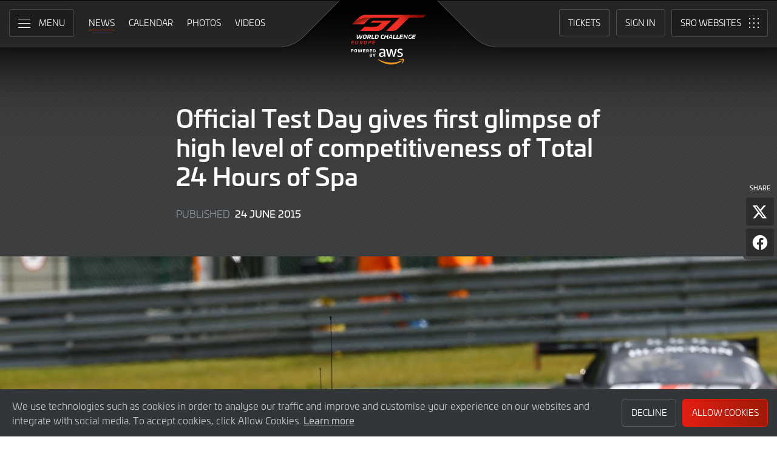

--- FILE ---
content_type: image/svg+xml
request_url: https://www.gt-world-challenge-europe.com/assets/img/icon--arrow-heading--primary.svg
body_size: 217
content:
<svg xmlns="http://www.w3.org/2000/svg" viewBox="0 0 10 19"><defs><style>.a{fill:#e0081d;}</style></defs><path class="a" d="M1.7,19,0,17.25l7.05-7a1.13,1.13,0,0,0,0-1.58l-7-7L1.7,0l7,7a3.51,3.51,0,0,1,0,4.95Z"/></svg>